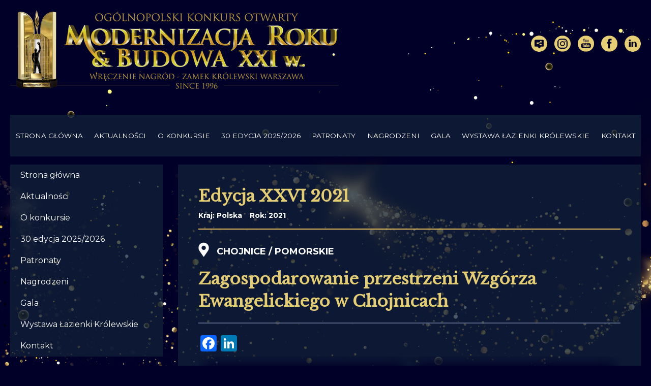

--- FILE ---
content_type: text/html; charset=UTF-8
request_url: https://www.modernizacjaroku.org.pl/pl/edition/2837/object/3075/zagospodarowanie-przestrzeni-wzgorza-ewangelickiego-w-chojnicach
body_size: 7516
content:
 <!DOCTYPE html>
<html lang="pl" dir="ltr" prefix="content: http://purl.org/rss/1.0/modules/content/  dc: http://purl.org/dc/terms/  foaf: http://xmlns.com/foaf/0.1/  og: http://ogp.me/ns#  rdfs: http://www.w3.org/2000/01/rdf-schema#  schema: http://schema.org/  sioc: http://rdfs.org/sioc/ns#  sioct: http://rdfs.org/sioc/types#  skos: http://www.w3.org/2004/02/skos/core#  xsd: http://www.w3.org/2001/XMLSchema# ">
  <head>
    <meta charset="utf-8" />
<meta name="Generator" content="Drupal 8 (https://www.drupal.org)" />
<meta name="MobileOptimized" content="width" />
<meta name="HandheldFriendly" content="true" />
<meta name="viewport" content="width=device-width, initial-scale=1.0" />
<meta property="og:type" content="website" />
<script async src="https://www.googletagmanager.com/gtag/js?id=G-WH5P0E56VP"></script>
<script>
      			window.dataLayer = window.dataLayer || [];
      			function gtag(){dataLayer.push(arguments);}
      				gtag('js', new Date());
      				gtag('config', 'G-WH5P0E56VP');
    			</script>
<link rel="shortcut icon" href="/core/misc/favicon.ico" type="image/vnd.microsoft.icon" />
<link rel="alternate" hreflang="pl" href="https://www.modernizacjaroku.org.pl/pl/edition/2837/object/3075/zagospodarowanie-przestrzeni-wzgorza-ewangelickiego-w-chojnicach" />
<link rel="canonical" href="https://www.modernizacjaroku.org.pl/pl/edition/2837/object/3075/zagospodarowanie-przestrzeni-wzgorza-ewangelickiego-w-chojnicach" />
<link rel="shortlink" href="https://www.modernizacjaroku.org.pl/pl/node/3075" />
<link rel="revision" href="https://www.modernizacjaroku.org.pl/pl/edition/2837/object/3075/zagospodarowanie-przestrzeni-wzgorza-ewangelickiego-w-chojnicach" />
<script>window.a2a_config=window.a2a_config||{};a2a_config.callbacks=[];a2a_config.overlays=[];a2a_config.templates={};</script>
<style>margin-top:20px;
margin-bottom: 20px;</style>

    <title>Zagospodarowanie przestrzeni Wzgórza Ewangelickiego w Chojnicach - Modernizacja Roku</title>
    <link rel="stylesheet" media="all" href="/sites/default/files/css/css_pdP5NhfRM5vqaWhm0d5V4Yjih39ibcIt2qRdp1Pbhww.css?t442oh" />
<link rel="stylesheet" media="all" href="/sites/default/files/css/css_vWEq5-Pin10ned0QPMqsQk5t4XlZLLkdaeGsSEtthBw.css?t442oh" />
<link rel="stylesheet" media="all" href="https://code.jquery.com/ui/1.13.1/themes/base/jquery-ui.css" />
<link rel="stylesheet" media="all" href="/sites/default/files/css/css_q14W-KJ1_5VLaWoQxPNH3JmNTqieYJuMFcB6QIGLHFU.css?t442oh" />

    
<!--[if lte IE 8]>
<script src="/sites/default/files/js/js_VtafjXmRvoUgAzqzYTA3Wrjkx9wcWhjP0G4ZnnqRamA.js"></script>
<![endif]-->

  </head>
  <body class="path-node page-node-type-submitted-object">
        <a href="#main-content" class="visually-hidden focusable skip-link">
      Przejdź do treści
    </a>
    
      <div class="dialog-off-canvas-main-canvas" data-off-canvas-main-canvas>
    <div class="layout-container">

    <div role="banner" class="header">
        <div class="header--body">
              <div class="region region-header">
    <div id="block-logo" class="block block-block-content block-block-content425c9136-c42a-4052-8d26-3e0b2e242063">
  
    
      
            <div class="clearfix text-formatted field field--name-body field--type-text-with-summary field--label-hidden field__item"><p><img alt="logo" data-entity-type="file" data-entity-uuid="a53919b2-68b8-4215-aa5c-c9b1b22390a2" src="/sites/default/files/inline-images/logo_na_strone.png" /></p></div>
      
  </div>
<nav role="navigation" aria-labelledby="block-social-menu-menu" id="block-social-menu" class="block block-menu navigation menu--social">
            
  <h2 class="visually-hidden" id="block-social-menu-menu">Social</h2>
  

        
              <ul class="menu">
                    <li class="menu-item">
        <a href="https://www.modernizacjaroku.org.pl/pl/dla-mediow">Dla mediów</a>
              </li>
                <li class="menu-item">
        <a href="https://www.instagram.com/modernizacjarokubudowaxxiw/" target="_blank">Instagram</a>
              </li>
                <li class="menu-item">
        <a href="https://www.youtube.com/channel/UC1zI2420Ht5XfyjmNfyMzOA" target="_blank">YouTube</a>
              </li>
                <li class="menu-item">
        <a href="https://www.facebook.com/modernizacjaroku/" target="_blank">Facebook</a>
              </li>
                <li class="menu-item">
        <a href="https://www.linkedin.com/company/og%C3%B3lnopolski-konkurs-otwarty-modernizacja-roku/">Linkedin</a>
              </li>
        </ul>
  


  </nav>

  </div>

        </div>
    </div>

      <div class="region region-main-menu">
    <nav role="navigation" aria-labelledby="block-modernization-main-menu-menu" id="block-modernization-main-menu" class="block block-menu navigation menu--main">
            
  <h2 class="visually-hidden" id="block-modernization-main-menu-menu">Główna nawigacja</h2>
  

        
              <ul class="menu">
                    <li class="menu-item">
        <a href="/pl" data-drupal-link-system-path="&lt;front&gt;">Strona główna</a>
              </li>
                <li class="menu-item">
        <a href="/pl/news" data-drupal-link-system-path="news">Aktualności</a>
              </li>
                <li class="menu-item menu-item--collapsed">
        <a href="/pl/o-konkursie" data-drupal-link-system-path="node/11">O konkursie</a>
              </li>
                <li class="menu-item menu-item--collapsed">
        <a href="/pl/30-edycja-20252026" data-drupal-link-system-path="node/5380">30 edycja 2025/2026</a>
              </li>
                <li class="menu-item">
        <a href="/pl/patronaty-0" data-drupal-link-system-path="node/2828">Patronaty</a>
              </li>
                <li class="menu-item menu-item--collapsed">
        <a href="/pl/edycje" data-drupal-link-system-path="node/417">Nagrodzeni</a>
              </li>
                <li class="menu-item menu-item--collapsed">
        <a href="/pl/gala" data-drupal-link-system-path="node/14">Gala</a>
              </li>
                <li class="menu-item menu-item--collapsed">
        <a href="/pl/wystawa-lazienki-krolewskie" data-drupal-link-system-path="node/4698">Wystawa Łazienki Królewskie</a>
              </li>
                <li class="menu-item">
        <a href="/pl/kontakt" data-drupal-link-system-path="node/15">Kontakt</a>
              </li>
        </ul>
  


  </nav>

  </div>


    

    

    

    <main role="main">
        <a id="main-content" tabindex="-1"></a>
        <div class="layout-content">
              <div class="region region-content">
    <div data-drupal-messages-fallback class="hidden"></div>
<div class="views-element-container block block-views block-views-blockeditions-block-1" id="block-link2edition">
  
    
      <div><div class="view view-editions view-id-editions view-display-id-block_1 js-view-dom-id-92dbcc0e571281d07f150032ff2556c220b6d9cfc32eb643b80665a8deebab22">
  
    
      
      <div class="view-content">
          <div><div class="link2edition">
    <div class="edition-content">
        <h2 class="edition-title">Edycja XXVI 2021</h2>
        <p class="edition-info"><span>Kraj: Polska</span><span>Rok: 2021</span></p>
    </div>
</div></div>

    </div>
  
          </div>
</div>

  </div>
<div id="block-modernization-content" class="block block-system block-system-main-block">
  
    
      
<article data-history-node-id="3075" role="article" about="/pl/edition/2837/object/3075/zagospodarowanie-przestrzeni-wzgorza-ewangelickiego-w-chojnicach" class="node node--type-submitted-object node--view-mode-full">
                <div class="object-heading">
            <span class="object-location">Chojnice / 
            <div class="field field--name-field-country-region field--type-entity-reference field--label-hidden field__item">pomorskie</div>
      </span>
                                                </div>
        
    <h1 class="node__title"><span class="field field--name-title field--type-string field--label-hidden">Zagospodarowanie przestrzeni Wzgórza Ewangelickiego w Chojnicach</span>
</h1>
    
    	<span class="a2a_kit a2a_kit_size_32 addtoany_list" data-a2a-url="https://www.modernizacjaroku.org.pl/pl/edition/2837/object/3075/zagospodarowanie-przestrzeni-wzgorza-ewangelickiego-w-chojnicach" data-a2a-title="Zagospodarowanie przestrzeni Wzgórza Ewangelickiego w Chojnicach"><a class="a2a_button_facebook"></a><a class="a2a_button_linkedin"></a></span>
        <div class="node__content">
                    <div class="object-images">
                <div class="xcol xcol--first">
                    
            <div class="field field--name-field-photo-before field--type-image field--label-hidden field__item">  <img src="/sites/default/files/styles/object_gallery_large/public/object/2022-04/11_15_53_20220420111449_0.jpg?itok=pMAStse_" width="900" height="540" alt="" typeof="foaf:Image" class="image-style-object-gallery-large" />


</div>
      
                </div>
                <div class="xcol xcol--second">
                    
            <div class="field field--name-field-photo-after field--type-image field--label-hidden field__item">  <img src="/sites/default/files/styles/object_gallery_large/public/object/2022-04/11_15_52_20220225095715_.jpg?itok=jPrgD_5e" width="900" height="540" alt="" typeof="foaf:Image" class="image-style-object-gallery-large" />


</div>
      
                </div>
            </div>
                
      <div class="field field--name-field-pictures field--type-image field--label-hidden field__items">
              <div class="field__item"><a href="https://www.modernizacjaroku.org.pl/sites/default/files/object/2022-04/11_15_54_20220228100649_.jpg" title="Zagospodarowanie przestrzeni Wzgórza Ewangelickiego w Chojnicach" data-colorbox-gallery="gallery-submitted_object-3075-lOWBE-b7SrI" class="colorbox" data-cbox-img-attrs="{&quot;alt&quot;:&quot;&quot;}"><img src="/sites/default/files/styles/object_gallery_medium/public/object/2022-04/11_15_54_20220228100649_.jpg?itok=j5arCxLE" width="500" height="300" alt="" typeof="foaf:Image" class="image-style-object-gallery-medium" />

</a>
</div>
              <div class="field__item"><a href="https://www.modernizacjaroku.org.pl/sites/default/files/object/2022-04/11_15_54_20220225095715_.jpg" title="Zagospodarowanie przestrzeni Wzgórza Ewangelickiego w Chojnicach" data-colorbox-gallery="gallery-submitted_object-3075-lOWBE-b7SrI" class="colorbox" data-cbox-img-attrs="{&quot;alt&quot;:&quot;&quot;}"><img src="/sites/default/files/styles/object_gallery_medium/public/object/2022-04/11_15_54_20220225095715_.jpg?itok=9--nvSJ6" width="500" height="300" alt="" typeof="foaf:Image" class="image-style-object-gallery-medium" />

</a>
</div>
              <div class="field__item"><a href="https://www.modernizacjaroku.org.pl/sites/default/files/object/2022-04/11_15_55_20220225095730_.jpg" title="Zagospodarowanie przestrzeni Wzgórza Ewangelickiego w Chojnicach" data-colorbox-gallery="gallery-submitted_object-3075-lOWBE-b7SrI" class="colorbox" data-cbox-img-attrs="{&quot;alt&quot;:&quot;&quot;}"><img src="/sites/default/files/styles/object_gallery_medium/public/object/2022-04/11_15_55_20220225095730_.jpg?itok=3ZyXw9bT" width="500" height="300" alt="" typeof="foaf:Image" class="image-style-object-gallery-medium" />

</a>
</div>
              <div class="field__item"><a href="https://www.modernizacjaroku.org.pl/sites/default/files/object/2022-04/11_15_55_20220420111325_0.jpg" title="Zagospodarowanie przestrzeni Wzgórza Ewangelickiego w Chojnicach" data-colorbox-gallery="gallery-submitted_object-3075-lOWBE-b7SrI" class="colorbox" data-cbox-img-attrs="{&quot;alt&quot;:&quot;&quot;}"><img src="/sites/default/files/styles/object_gallery_medium/public/object/2022-04/11_15_55_20220420111325_0.jpg?itok=UgLtEYLe" width="500" height="300" alt="" typeof="foaf:Image" class="image-style-object-gallery-medium" />

</a>
</div>
              <div class="field__item"><a href="https://www.modernizacjaroku.org.pl/sites/default/files/object/2022-04/11_15_56_20220420111404_0.jpg" title="Zagospodarowanie przestrzeni Wzgórza Ewangelickiego w Chojnicach" data-colorbox-gallery="gallery-submitted_object-3075-lOWBE-b7SrI" class="colorbox" data-cbox-img-attrs="{&quot;alt&quot;:&quot;&quot;}"><img src="/sites/default/files/styles/object_gallery_medium/public/object/2022-04/11_15_56_20220420111404_0.jpg?itok=TjHi6LmP" width="500" height="300" alt="" typeof="foaf:Image" class="image-style-object-gallery-medium" />

</a>
</div>
              <div class="field__item"><a href="https://www.modernizacjaroku.org.pl/sites/default/files/object/2022-04/11_15_56_20220420111404_1.jpg" title="Zagospodarowanie przestrzeni Wzgórza Ewangelickiego w Chojnicach" data-colorbox-gallery="gallery-submitted_object-3075-lOWBE-b7SrI" class="colorbox" data-cbox-img-attrs="{&quot;alt&quot;:&quot;&quot;}"><img src="/sites/default/files/styles/object_gallery_medium/public/object/2022-04/11_15_56_20220420111404_1.jpg?itok=AX4ljqj0" width="500" height="300" alt="" typeof="foaf:Image" class="image-style-object-gallery-medium" />

</a>
</div>
              <div class="field__item"><a href="https://www.modernizacjaroku.org.pl/sites/default/files/object/2022-04/11_15_57_20220420111449_0.jpg" title="Zagospodarowanie przestrzeni Wzgórza Ewangelickiego w Chojnicach" data-colorbox-gallery="gallery-submitted_object-3075-lOWBE-b7SrI" class="colorbox" data-cbox-img-attrs="{&quot;alt&quot;:&quot;&quot;}"><img src="/sites/default/files/styles/object_gallery_medium/public/object/2022-04/11_15_57_20220420111449_0.jpg?itok=NHSVyOWA" width="500" height="300" alt="" typeof="foaf:Image" class="image-style-object-gallery-medium" />

</a>
</div>
              <div class="field__item"><a href="https://www.modernizacjaroku.org.pl/sites/default/files/object/2022-04/11_15_57_20220420111532_0.jpg" title="Zagospodarowanie przestrzeni Wzgórza Ewangelickiego w Chojnicach" data-colorbox-gallery="gallery-submitted_object-3075-lOWBE-b7SrI" class="colorbox" data-cbox-img-attrs="{&quot;alt&quot;:&quot;&quot;}"><img src="/sites/default/files/styles/object_gallery_medium/public/object/2022-04/11_15_57_20220420111532_0.jpg?itok=8gdcDpz_" width="500" height="300" alt="" typeof="foaf:Image" class="image-style-object-gallery-medium" />

</a>
</div>
              <div class="field__item"><a href="https://www.modernizacjaroku.org.pl/sites/default/files/object/2022-04/11_15_58_20220420111532_1.jpg" title="Zagospodarowanie przestrzeni Wzgórza Ewangelickiego w Chojnicach" data-colorbox-gallery="gallery-submitted_object-3075-lOWBE-b7SrI" class="colorbox" data-cbox-img-attrs="{&quot;alt&quot;:&quot;&quot;}"><img src="/sites/default/files/styles/object_gallery_medium/public/object/2022-04/11_15_58_20220420111532_1.jpg?itok=pslK7g1j" width="500" height="300" alt="" typeof="foaf:Image" class="image-style-object-gallery-medium" />

</a>
</div>
          </div>
  
        <div class="object-info shadowed test">
            <div class="xcol xcol--first">
		                <div class="object-votes">
                    <p class="value">0</p>
                    <p class="label">Głosów</p>
                </div>
		                
                               <div class="object-votes-actions">
                    <a href="http://modernizacja.nazwa.pl/pl/voting/850b5281-0f71-465c-927e-e385b1bf30e8/1/objects/cf3cc92c-4390-4a25-a2f8-d1a0f811c79e/view" class="btn btn--v1 btn--block">Zagłosuj</a>
                </div>
                           </div>
            <div class="xcol xcol--second">
                <div class="field__label">Inwestor</div>
                                    
      <div class="field field--name-field-investor field--type-string field--label-hidden field__items">
              <div class="field__item">Gmina Miejska Chojnice</div>
          </div>
  
                            </div>
            <div class="xcol xcol--third">
                <div class="field__label">Wykonawca</div>
                                    
      <div class="field field--name-field-contractor field--type-string field--label-hidden field__items">
              <div class="field__item">Firma MARBRUK Sp. z o.o. Sp. k. Charzykowy</div>
          </div>
  
                            </div>
            <div class="xcol xcol--fourth">
                <div class="field__label">Projektant</div>
                                    
      <div class="field field--name-field-designer field--type-string field--label-hidden field__items">
              <div class="field__item">Grima Architektura i Krajobraz Sp. z o.o. Warszawa</div>
          </div>
  
                            </div>
        </div>
                    <div class="object-desc">
                
            <div class="clearfix text-formatted field field--name-body field--type-text-with-summary field--label-hidden field__item">Inwestycja dotyczy terenu parku miejskiego o powierzchni ok. 1,5 ha znajdującego się w centralnej części miasta Chojnice. Teren zlokalizowany jest w obrębie ulic: Gdańskiej, Świętopełka i Rolbieckiego. Obszar parku stanowił niegdyś własność parafii ewangelickiej i w miejscu tym znajdował się cmentarz ewangelicki. Jego historia sięga 1621 r. Cmentarz ten został zamknięty 1948 r., a w jego miejscu utworzono park miejski. <br />
Zieleniec wyniesiony jest nad tereny sąsiadujące w najwyższym punkcie o ok. 3 m. Przed realizacją inwestycji park miał głównie charakter tranzytowy. Mieszkańcy przemieszczali się przez jego teren w celu dojścia do przystanków autobusowych i Chojnickiego Centrum Kultury. Obszar cechował znaczny stopień degradacji zieleni istniejącej, uszkodzony podczas nawałnicy w 2017 r. drzewostan oraz niskie walory elementów zagospodarowania. Na terenie parku znajdował się dotychczas pomnik upamiętniający dawny cmentarz, ławki, kosze na śmieci, schody prowadzące do parku i chodniki dla pieszych. <br />
Zagospodarowanie obszaru Wzgórza Ewangelickiego, zostało zrealizowane w ramach projektu pod nazwą „Rewitalizacja Dzielnicy Dworcowej w Chojnicach” dofinansowanego przez Regionalny Program Operacyjny Województwa Pomorskiego na lata 2014-2020, 8 Oś priorytetowa: Konwersja, działanie 8.1 Kompleksowe przedsięwzięcie rewitalizacyjne - Wsparcie dotacyjne, poddziałanie 8.1.2. Kompleksowe przedsięwzięcia rewitalizacyjne w miastach poza Obszarem Metropolitarnym Trójmiasta. W dniu 19.06.2020 r. został przekazany plac budowy. Zakres robót obejmował roboty rozbiórkowe polegające na likwidacji istniejącego oświetlenia, rozbiórki istniejącej nawierzchni oraz demontaż istniejących elementów architektury. Następnie w ramach przeprowadzonych robót wykonano: <br />
•	oświetlenie z oprawami LED,<br />
•	miejsca wypoczynku i integracji z montażem drewnianych altan,<br />
•	teren rekreacyjny dla dzieci z wyposażeniem integracyjnym oraz ogrodzeniem,<br />
•	przebudowę istniejących ścieżek z poszerzeniem, <br />
•	odnowienie istniejącego obelisku upamiętniającego Cmentarz Ewangelicki,<br />
•	ciąg pieszy (dopuszczenie do przejazdu służb komunalnych o dopuszczalnej masie pojazdu do 3,5 tony),<br />
•	miejsce przystankowe dla autobusów z wiatą i oznakowaniem,<br />
•	powierzchniowe odwodnienia ciągów pieszych,<br />
•	system nawadniania z przyłączem,<br />
•	tablice informacyjno – dydaktyczne,<br />
•	przeprowadzenie zabiegów pielęgnacyjnych na drzewostanie oraz usunięcie drzew zgodnie z inwentaryzacją,<br />
•	nasadzenia: drzew, roślin okrywowych oraz cieniolubnych, <br />
•	trawniki, klomby, <br />
•	mała architektura.<br />
Wartość inwestycji to 1.631.394,14 zł.<br /><br />
Po zakończeniu prac park zyskał nowe oblicze. Pełni obecnie funkcję rekreacyjno-dydaktyczną, z której korzystają całe rodziny. Strefa rekreacyjna została zlokalizowana na obrzeżach terenu, tak, aby stanowić uzupełnienie programu rekreacyjnego istniejącego obok Chojnickiego Centrum Kultury. W północnej części znajduje się miejsce pamięci, wyposażone w pomnik i tablicę informacyjną. Na terenie zachowano podstawowy istniejący układ komunikacyjny parku oraz odtworzono dawne aleje cmentarne, wzdłuż których ustawiono tablice dydaktyczne, na których przedstawiono  historię terenu. Wprowadzono rozwiązania korzystne dla ochrony przyrody, jak budki dla ptaków. Na terenie parku znajduje się oświetlenie i monitoring oraz instalacja automatycznego nawadniania terenu, a także punkty poboru wody.</div>
      
            </div>
                
        
        
        
        
        
        
                    <div class="object-map">
                
            <div class="field field--name-field-location field--type-geolocation field--label-hidden field__item"><div id="map-canvas-68ef919cee1df" class="geolocation-formatter-map-wrapper"  >
  <div class="geolocation-google-map"></div>
      <div class="geolocation-common-map-locations">
                    <div
    class="geolocation"
    data-lat="53.694246813892"
    data-lng="17.569055558124"
    typeof="Place"
                data-set-marker="true"
                    >
    <span property="geo" typeof="GeoCoordinates">
        <meta property="latitude" content="53.694246813892" />
        <meta property="longitude" content="17.569055558124" />
    </span>
    <div class="location-title" property="name">53.694246813892, 17.569055558124</div>
    <div class="location-content"></div>
</div>
            </div>
  </div>
</div>
      
            </div>
            </div>
    </article>

  </div>

  </div>

        </div>
                    <aside class="sidebar" role="complementary">
                  <div class="region region-sidebar">
    <nav role="navigation" aria-labelledby="block-side-nav-menu" id="block-side-nav" class="block block-menu navigation menu--main">
            
  <h2 class="visually-hidden" id="block-side-nav-menu">Główna nawigacja</h2>
  

        
              <ul class="menu">
                    <li class="menu-item">
        <a href="/pl" data-drupal-link-system-path="&lt;front&gt;">Strona główna</a>
              </li>
                <li class="menu-item">
        <a href="/pl/news" data-drupal-link-system-path="news">Aktualności</a>
              </li>
                <li class="menu-item menu-item--collapsed">
        <a href="/pl/o-konkursie" data-drupal-link-system-path="node/11">O konkursie</a>
              </li>
                <li class="menu-item menu-item--collapsed">
        <a href="/pl/30-edycja-20252026" data-drupal-link-system-path="node/5380">30 edycja 2025/2026</a>
              </li>
                <li class="menu-item">
        <a href="/pl/patronaty-0" data-drupal-link-system-path="node/2828">Patronaty</a>
              </li>
                <li class="menu-item menu-item--collapsed">
        <a href="/pl/edycje" data-drupal-link-system-path="node/417">Nagrodzeni</a>
              </li>
                <li class="menu-item menu-item--collapsed">
        <a href="/pl/gala" data-drupal-link-system-path="node/14">Gala</a>
              </li>
                <li class="menu-item menu-item--collapsed">
        <a href="/pl/wystawa-lazienki-krolewskie" data-drupal-link-system-path="node/4698">Wystawa Łazienki Królewskie</a>
              </li>
                <li class="menu-item">
        <a href="/pl/kontakt" data-drupal-link-system-path="node/15">Kontakt</a>
              </li>
        </ul>
  


  </nav>

  </div>

            </aside>
        
    </main>

    <div class="footer" role="contentinfo">
          <div class="region region-footer">
    <div id="block-contact" class="block block-block-content block-block-contente2adf945-8322-4320-b7f3-13d323d587d6">
  
      <h2>Dane kontaktowe</h2>
    
      
            <div class="clearfix text-formatted field field--name-body field--type-text-with-summary field--label-hidden field__item"><div>
<p>Sekretariat Ogólnopolskiego Konkursu</p>

<p>"Modernizacja Roku &amp; Budowa XXI w."</p>

<p>ul. Hetmańska 38, pok. 504</p>

<p>85-039 Bydgoszcz</p>

<p>woj. kujawsko-pomorskie</p>
</div>

<div>
<p>tel.: <a href="tel:523230717">52 323 07 17</a></p>

<p>tel.: <a href="tel:+48607774769">607 774 769</a></p>

<p>tel.: <a href="tel:+48785503614">+48 785 503 614</a></p>

<p>fax: 52 322 67 70</p>

<p>e-mail: <a href="mailto:biuro@modernizacjaroku.org.pl">biuro@modernizacjaroku.org.pl</a></p>
</div>

<div>
<p>Organizator Konkursu:</p>

<p>Stowarzyszenie Ochrony Narodowego Dziedzictwa Materialnego</p>

<p>Targi Pomorskie Sp. z o.o.</p>

<p>NIP: 9671198608</p>

<p>REGON: 093207243</p>
</div>
</div>
      
  </div>

  </div>

    </div>

</div>
  </div>

    
    <script type="application/json" data-drupal-selector="drupal-settings-json">{"path":{"baseUrl":"\/","scriptPath":null,"pathPrefix":"pl\/","currentPath":"node\/3075","currentPathIsAdmin":false,"isFront":false,"currentLanguage":"pl"},"pluralDelimiter":"\u0003","geolocation":{"google_map_url":"https:\/\/maps.googleapis.com\/maps\/api\/js?libraries=\u0026region=\u0026language=pl\u0026v=\u0026client=\u0026callback=Drupal.geolocation.googleCallback\u0026key=AIzaSyDAy93cIMuZvVd7a8Egun71EZ1vpnrHi5s","maps":{"map-canvas-68ef919cee1df":{"settings":{"google_map_settings":{"type":"ROADMAP","zoom":"13","minZoom":4,"maxZoom":18,"rotateControl":0,"mapTypeControl":1,"streetViewControl":1,"zoomControl":1,"fullscreenControl":0,"scrollwheel":1,"disableDoubleClickZoom":0,"draggable":1,"height":"370px","width":"100%","info_auto_display":1,"marker_icon_path":"\/themes\/modernization\/images\/map-marker.png","disableAutoPan":1,"style":[{"featureType":"all","elementType":"labels.text.fill","stylers":[{"color":"#ffffff"}]},{"featureType":"all","elementType":"labels.text.stroke","stylers":[{"color":"#000000"},{"lightness":13}]},{"featureType":"administrative","elementType":"geometry.fill","stylers":[{"color":"#000000"}]},{"featureType":"administrative","elementType":"geometry.stroke","stylers":[{"color":"#144b53"},{"lightness":14},{"weight":1.4}]},{"featureType":"landscape","elementType":"all","stylers":[{"color":"#08304b"}]},{"featureType":"poi","elementType":"geometry","stylers":[{"color":"#0c4152"},{"lightness":5}]},{"featureType":"road.highway","elementType":"geometry.fill","stylers":[{"color":"#000000"}]},{"featureType":"road.highway","elementType":"geometry.stroke","stylers":[{"color":"#0b434f"},{"lightness":25}]},{"featureType":"road.arterial","elementType":"geometry.fill","stylers":[{"color":"#000000"}]},{"featureType":"road.arterial","elementType":"geometry.stroke","stylers":[{"color":"#0b3d51"},{"lightness":16}]},{"featureType":"road.local","elementType":"geometry","stylers":[{"color":"#000000"}]},{"featureType":"transit","elementType":"all","stylers":[{"color":"#146474"}]},{"featureType":"water","elementType":"all","stylers":[{"color":"#021019"}]}],"preferScrollingToZooming":0,"gestureHandling":"auto"}}}}},"colorbox":{"opacity":"0.85","current":"{current} z {total}","previous":"\u00ab Poprzednie","next":"Nast\u0119pne \u00bb","close":"Zamknij","maxWidth":"98%","maxHeight":"98%","fixed":true,"mobiledetect":true,"mobiledevicewidth":"480px"},"user":{"uid":0,"permissionsHash":"619e3b9bd14f30fc1338d208d7ac443c93a3a7928c0ea91df94dbdfd8c2e64dd"}}</script>
<script src="/sites/default/files/js/js__-NfUf9wHn_AK8PYz73P4JIYPlXQk8qgHXKtCY0yRt4.js"></script>
<script src="https://static.addtoany.com/menu/page.js" async></script>
<script src="/sites/default/files/js/js_ub51wMJa7a5s4rqOWoE6LS41MCo9CtIgrOXRfmOjgqI.js"></script>
<script src="https://connect.facebook.net/pl_PL/sdk.js#xfbml=1&amp;version=v19.0&amp;appId=888025433080963" nonce="RdGBvUuY" crossorigin="anonymous"></script>
<script src="https://code.jquery.com/ui/1.13.1/jquery-ui.min.js" integrity="sha256-eTyxS0rkjpLEo16uXTS0uVCS4815lc40K2iVpWDvdSY=" crossorigin="anonymous"></script>
<script src="/sites/default/files/js/js_Z7LwE6DWiaCi7rWO5UhWI6oyO5ZoMphBOU_4cDqLXEQ.js"></script>

  </body>
</html>


--- FILE ---
content_type: text/css
request_url: https://www.modernizacjaroku.org.pl/sites/default/files/css/css_q14W-KJ1_5VLaWoQxPNH3JmNTqieYJuMFcB6QIGLHFU.css?t442oh
body_size: 11008
content:
@import url('https://fonts.googleapis.com/css?family=Libre+Baskerville|Montserrat:400,700&subset=latin-ext');html{overflow-x:hidden;}body{background:#010028 url(/themes/modernization/images/bg-top3.png) no-repeat top center;font-size:16px;line-height:1.4em;color:#fff;font-family:'Montserrat',sans-serif !important;}a{text-decoration:none;color:#e4cd73;}a:visited{color:#e4cd73;}h1,h2,h3,h4,h5,h6,.ashx{line-height:1.4em;font-family:'Libre Baskerville',serif !important;color:#e4cd73;margin:0 0 10px 0;}.font_bold{font-weight:bold;}h1{}h5{font-size:18px;}h6{font-size:16px;}p{margin:0 0 15px 0;}input,textarea,select{color:#000;}textarea{resize:none;}.node__content p > img{margin:1em;max-width:100%;height:auto;}.node__content p > img.align-left{margin:1em 1em 1em 0;}.node__content p > img.align-right{margin:1em 0 1em 1em;}.node__content p:first-child > img{margin-top:0;}main .region-content{padding:40px;margin-top:1em;background:rgba(17,33,56,0.75);}ul.menu a.is-active{background-color:rgba(0,0,0,0.3);color:#fff;}.menu-item{padding-top:0;}.region-header{overflow:hidden;}#block-side-nav{background-color:rgba(17,33,56,0.75);}#block-side-nav > .menu{margin-left:0;padding:0;}#block-side-nav .menu-item a{display:block;padding:10px 20px;color:#fff;text-decoration:none;}#block-side-nav .menu-item a:hover{background-color:rgba(74,74,74,0.2);}#block-logo .field--name-body p{margin:0;}.region-main-menu{background-color:rgba(17,33,56,0.75);}#block-modernization-main-menu .menu-item{list-style-type:none;list-style-image:none;}#block-modernization-main-menu > .menu{padding:0;margin:0;}.region-main-menu .menu-item a,.region-main-menu .menu-item a:visited{color:#fff;text-decoration:none;text-transform:uppercase;}.region-main-menu .menu-item a:hover{background-color:#FFD073;color:#000;}.region-main-menu .menu-item > .menu{display:none;}#block-modernization-main-menu > .menu > .menu-item{flex-grow:1;}#block-modernization-main-menu > .menu > .menu-item > a{display:block;text-align:center;}.slick-dots{bottom:-35px;}.slick-dots li,.slick-dots li button,.slick-dots li button:before{width:75px;height:10px;}.slick-dots li button:before{content:"";background-color:#4B4B4B;opacity:.8;border-radius:6px;}.slick-dots li button:before:hover{opacity:1;}.slick-dots .slick-active button:before{background-color:#FFD073;}.slide__caption{padding:0px !important;}.main-slider .slide__caption,.main-slider .slide__caption a,.secondary-slider .slide__caption a,#block-views-block-gallery-block-1 .views-field-title a{color:#fff;text-decoration:none;}.main-slider .slide__caption,.secondary-slider .slide__caption,#block-views-block-gallery-block-1 .views-field-title{position:absolute;top:auto;bottom:0;width:100%;padding:45px 30px;background-color:rgba(0,0,0,0.5);}.secondary-slider .slide__caption,#block-views-block-gallery-block-1 .views-field-title{padding:0;}.secondary-slider .slide__caption a,#block-views-block-gallery-block-1 .views-field-title a{display:block;padding:15px;font-weight:bolder;text-transform:uppercase;}.main-slider .slide__caption h2,.main-slider .slide__caption div{margin:0;padding:0;font-size:1.1em;text-transform:uppercase;}.slick-prev:before,.slick-next:before{opacity:0.5;}.slick-prev:before{content:url(/themes/modernization/images/slide-left.png);}.slick-next:before{content:url(/themes/modernization/images/slide-right.png);}.secondary-slider img{max-width:100%;}.movie-thumb a:after,.slick--view--gallery--movie-slider .slide__media a:after{content:url(/themes/modernization/images/icon-play.png);position:absolute;top:50%;left:50%;margin:-30px 0 0 -38px;}#block-block-front-page-small{background-color:#002;padding:19px;}.block-front-page-small-content-wrapper{background-color:#AF966A;border-radius:3px;padding:3px;}.block-front-page-small-content{background:#002 url(/themes/modernization/images/block-front-page-small.png) no-repeat top left;border-radius:2px;}.block-front-page-small-content img{vertical-align:middle;}.block-front-page-small-content p:last-child{display:none;}#block-views-block-news-news-block{background-color:#030129;}#block-views-block-gallery-block-1{background-color:#030129;}.view-objects.view-display-id-page_4 .views-field-nothing,.view-objects.view-display-id-page_5 .views-field-nothing,.view-objects.view-display-id-page_6 .views-field-nothing{padding:40px;background-color:#0D1B4F;color:#fff;}.view-objects.view-display-id-page_4 .views-field-nothing a,.view-objects.view-display-id-page_5 .views-field-nothing a,.view-objects.view-display-id-page_6 .views-field-nothing a{color:#fff;text-decoration:none;}.patrons{background-color:#fff;padding:50px 0 2px 0;border-top:10px solid #ddd;border-bottom:10px solid #ddd;}.patrons > .region{max-width:1440px;margin:auto;}.patrons > .region > .block{padding:0 30px;}.patrons h2,.patrons h6{color:#c08736;font-size:20px;text-transform:uppercase;text-align:center;}.patrons .media--image{padding:50px 0;text-align:center;}.patrons .slide__caption a{position:absolute;top:0;right:0;bottom:0;left:0;}.page-node-type-news .field--name-field-image{float:left;margin-bottom:1em;width:100%;}.page-node-type-news .field--name-field-image img{max-width:100%;margin:0 1em 1em 0;height:auto;}.field--name-field-pictures,.field--name-field-pictures .field__items{display:flex;flex-wrap:wrap;}.field--name-field-attachments table{width:100%;margin:1em 0;}.field--name-field-attachments th,.field--name-field-attachments td{padding:0.5em;text-align:left;border-top:solid 1px #ccc;}.field--name-field-attachments tr:last-child td{border-bottom:solid 1px #ccc;}.field--name-field-pictures .field__item{padding:0 1em 1em 0;}.footer{background:#010028 url(/themes/modernization/images/bg-foot.jpg) repeat-x bottom center;padding:30px 0 64px 0;color:#fff;}.footer a,.footer ul.menu a.is-active{color:#FFC94F;text-decoration:none;}.footer ul.menu a.is-active{display:block;text-transform:uppercase;line-height:2em;background:none;}#block-helper-links .menu{margin:1em 0;}.view-header,.view-filters{padding:1em;margin-bottom:1em;}.view-header + .view-filters{margin-top:1em;}.view-header h2{margin:0;}.view-display-id-page_3 .views-row{padding:1em 0;}.view-display-id-page_3 .views-row + .views-row{border-top:solid 1px #666;}.view-objects.view-display-id-page_4 img,.view-objects.view-display-id-page_5 img,.view-objects.view-display-id-page_6 img{max-width:100%;height:auto;vertical-align:bottom;}#block-views-block-objects-block-1 .show-larger{display:block;padding:25px;margin-top:1em;background-color:#E30045;border-radius:6px;color:#fff;font-size:1.5em;font-weight:bolder;text-transform:uppercase;text-align:center;}#block-views-block-murale-block-7 .view-footer,#block-views-block-objects-block-6 .view-footer,#block-views-block-objects-block-5 .view-footer,#block-views-block-objects-block-4 .view-footer,#block-views-block-objects-block-2 .view-footer,#block-views-block-objects-block-1 .view-footer{text-align:center;margin-bottom:50px;}#block-views-block-objects-block-6 .view-footer > p,#block-views-block-objects-block-5 .view-footer > p,#block-views-block-objects-block-4 .view-footer > p,#block-views-block-objects-block-2 .view-footer > p{background-color:#202d4d;padding-bottom:20px;}#block-views-block-murale-block-7 .view-footer > p > a,#block-views-block-objects-block-6 .view-footer > p > a,#block-views-block-objects-block-5 .view-footer > p > a,#block-views-block-objects-block-4 .view-footer > p > a,#block-views-block-objects-block-2 .view-footer > p > a,#block-views-block-objects-block-1 .view-footer > p > a{display:inline-block;font-size:18px;font-family:'Montserrat',sans-serif;font-weight:bold;color:#122361;background-color:#e4cd73;text-align:center;text-transform:uppercase;min-width:215px;padding:7px 10px;}.footer .block > h2,.footer .block > h6{color:#c0872d;}.node--type-submitted-object{position:relative;}.node--type-submitted-object .node__title{padding-bottom:20px;margin-bottom:20px;border-bottom:2px solid #556282;}.node--type-submitted-object .object-heading{overflow:hidden;margin-bottom:20px;}.node--type-submitted-object .object-location,.node--type-submitted-object .object-category{color:#fff;font-size:18px;font-family:'Montserrat',Arial,sans-serif;font-weight:600;}.node--type-submitted-object .object-location,.node--type-submitted-object .object-location > *{display:inline-block;text-transform:uppercase;}.node--type-submitted-object .object-location::before{content:'';display:inline-block;vertical-align:bottom;width:21px;height:29px;margin-right:15px;background:url(/themes/modernization/images/map-marker--v2.png) no-repeat center;}.node--type-submitted-object .object-category{float:right;background-color:#336699;padding:5px 10px;}.node--type-submitted-object .object-images{padding:20px 0;overflow:hidden;text-align:center;}.node--type-submitted-object .object-images .xcol{float:left;width:50%;padding:0 20px;}.node--type-submitted-object .object-images .heading{font-size:14px;font-family:'Montserrat',Arial,sans-serif;font-weight:600;text-transform:uppercase;color:#fff;margin-bottom:30px;}.node--type-submitted-object .object-images img{max-width:100%;height:auto;-webkit-box-shadow:0px 0px 20px 7px rgba(1,0,40,1);-moz-box-shadow:0px 0px 20px 7px rgba(1,0,40,1);box-shadow:0px 0px 20px 7px rgba(1,0,40,1);}.node--type-submitted-object .object-info{position:relative;overflow:hidden;background-color:#202d4d;margin-bottom:20px;font-size:14px;font-family:'Montserrat',Arial,sans-serif;font-weight:600;color:#e4cd73;}.node--type-submitted-object .object-info .xcol{float:left;width:25%;padding:20px;}.node--type-submitted-object .object-info .xcol::before{content:'';position:absolute;z-index:2;top:6px;height:90%;width:1px;margin-left:-20px;background-color:#0c1b46;}.node--type-submitted-object .object-info .xcol:first-child::before{display:none;}.node--type-submitted-object .object-info .field__label{color:#fff;text-transform:uppercase;}.node--type-submitted-object .object-votes{text-align:center;}.node--type-submitted-object .object-votes > *{margin-bottom:0;}.node--type-submitted-object .object-votes .value{color:#e4cd73;font-size:36px;margin-bottom:10px;}.node--type-submitted-object .object-votes .label{color:#fff;}.node--type-submitted-object .object-votes-actions{margin-top:15px;}.node--type-submitted-object .field--type-text-long,.node--type-submitted-object .object-map{margin-top:20px;margin-bottom:5px;}.field--name-field-pictures{display:block;margin:0 -10px 15px -10px;text-align:center;vertical-align:top;}.field--name-field-pictures .field__item{display:inline-block;max-width:30.8%;padding:5px 10px 0 10px;}.field--name-field-photos-award{margin-top:30px;}.field--name-field-photos-award .field__items{display:flex;flex-direction:row;flex-wrap:nowrap;margin-top:20px;}.field--name-field-photos-award .field__item{flex:1;}.field--name-field-photos-award .field__item + .field__item{margin-left:10px;}.field--name-field-pictures img,.field--name-field-photos-award img{max-width:100%;height:auto;}.field--name-field-pictures img{-webkit-box-shadow:0px 0px 20px 7px rgba(1,0,40,1);-moz-box-shadow:0px 0px 20px 7px rgba(1,0,40,1);box-shadow:0px 0px 20px 7px rgba(1,0,40,1);}.finalist-promotion{position:relative;padding-left:40px;margin-left:-45px;margin-right:0;margin-bottom:30px;background:#a47200;background:linear-gradient(to bottom,#dab02a 39%,#a47200 100%);height:59px;line-height:59px;font-size:24px;font-weight:bolder;font-family:'Libre Baskerville',serif !important;z-index:100;}.finalist-promotion:after{content:url('[data-uri]');position:absolute;right:-27px;top:0;}.object-in-stage-2.node--type-submitted-object:before{content:'';display:block;width:5px;position:absolute;top:0;bottom:0;left:-45px;background:#a47200;}.stage-2-award{min-height:150px;padding-top:70px;padding-left:350px;margin-top:45px;margin-left:-45px;margin-bottom:30px;background:#a47200;background:#a47200;background:linear-gradient(135deg,#a47200 -1%,#dab02a 33%,#a47200 67%,#dab02a 100%);font-family:'Libre Baskerville',serif !important;font-size:30px;line-height:1.2em;}.stage-2-award p{margin:0;}.stage-2-award p + p{font-size:24px;}.stage-2-award:before{content:url("/themes/modernization/images/statue-md.png");position:absolute;top:-40px;left:0;transform:scale(.85);transform-origin:top left;}.stage-2-award .category{font-size:24px;}.stage-2-award .category .field:before{content:'„';}.stage-2-award .category .field:after{content:'”';}.node--type-submitted-object.winner-in-stage-2 .object-info{padding-left:33%;background:none;box-shadow:none;}.node--type-submitted-object.winner-in-stage-2 .object-info .xcol{padding:0;}.node--type-submitted-object.winner-in-stage-2 .object-info .xcol--first{width:50%;margin-left:-50%;}.node--type-submitted-object.winner-in-stage-2 .object-info .xcol--second,.node--type-submitted-object.winner-in-stage-2 .object-info .xcol--third,.node--type-submitted-object.winner-in-stage-2 .object-info .xcol--fourth{width:auto;padding-left:20px;float:none;}.node--type-submitted-object.winner-in-stage-2 .object-votes{padding-top:40px;padding-bottom:40px;background-color:#122A72;}.node--type-submitted-object.winner-in-stage-2 .object-votes .value{margin:0;font-size:46px;line-height:1em;}.node--type-submitted-object.winner-in-stage-2 .object-votes .label{font-size:1.2em;}.node--type-submitted-object.winner-in-stage-2 .object-votes-actions{display:none;}.path-news .view-header{background:transparent;}.path-news .view-header > h1{margin-bottom:0;}.path-news .view-news .views-row{overflow:hidden;padding:25px;background:rgba(17,33,56,0.75);}.path-news .view-news .views-row .views-field-field-image,.path-news .view-news .views-field-nothing{float:left;}.path-news .view-news .views-row .views-field-field-image{position:relative;width:25%;padding-right:15px;text-align:center;}.path-news .view-news .views-row .views-field-field-image img{position:absolute;z-index:1;left:50%;top:50%;max-width:95%;height:auto;-ms-transform:translate(-50%,-50%);-webkit-transform:translate(-50%,-50%);transform:translate(-50%,-50%);-webkit-box-shadow:0px 0px 20px 7px rgba(1,0,40,1);-moz-box-shadow:0px 0px 20px 7px rgba(1,0,40,1);box-shadow:0px 0px 20px 7px rgba(1,0,40,1);}.path-news .view-news .views-field-nothing{width:75%;padding:15px;}.path-news .view-news .date{font-size:14px;margin-bottom:10px;}.path-news .view-news .title{font-size:18px;}.path-news .view-news .body{font-size:14px;}.view-display-id-news_block .slide__content .grid__content{padding:20px;background-color:#0d1b4f;-webkit-box-shadow:10px 10px 10px 10px rgba(1,0,19,1);-moz-box-shadow:10px 10px 10px 10px rgba(1,0,19,1);box-shadow:10px 10px 10px 10px rgba(1,0,19,1);}.view-display-id-news_block .slide__content .slide__caption{top:200px;}.view-display-id-news_block .slide__content .slide__caption .date{margin-bottom:15px;}.view-display-id-news_block .slide__content .slide__caption > h3 > a{font-size:20px;text-transform:uppercase;color:#c0872d;}.view-objects-slider .grid--content{padding-bottom:0;}.view-objects-slider .grid__content{padding-bottom:120px;}.view-objects-slider--v2 .grid__content{padding-bottom:40px;}.view-objects-slider .object-info{position:absolute;z-index:50;bottom:0;right:0;width:50%;padding:20px;min-height:300px;background:rgba(10,20,69,0.6);opacity:0.00;filter:alpha(opacity=0);visibility:hidden;-webkit-transition:all 0.25s;-moz-transition:all 0.25s;-o-transition:all 0.25s;-ms-transition:all 0.25s;transition:all 0.25s;}.view-objects-slider .slide__grid:hover .object-info{visibility:visible;opacity:100;filter:alpha(opacity=100);}.view-objects-slider .object-info .section{font-size:12px;font-family:'Montserrat',sans-serif;font-weight:600;margin-bottom:15px;line-height:1.5;}.view-objects-slider .object-info .section:last-child{margin-bottom:0;}.view-objects-slider .object-info .section ul,.view-objects-slider .object-info .section ul li{list-style:none;margin:0;padding:0;}.view-objects-slider .object-info .section-header{font-size:12px;font-family:'Montserrat',sans-serif;font-weight:600;margin-bottom:5px;}.view-objects-slider .object-footer{position:absolute;z-index:50;left:0;width:50%;text-align:left;}.view-objects-slider .object-footer a:first-child{margin-bottom:10px;}.view-objects-slider .slide__caption > a{margin-left:16px;margin-bottom:10px;}.view-objects-slider .slide__caption > a,.view-objects-slider .object-footer > a{display:inline-block;font-size:14px;font-family:'Montserrat',sans-serif;font-weight:bold;color:#122361;background-color:#e4cd73;text-align:center;text-transform:uppercase;min-width:215px;padding:7px 10px;}.view-objects-slider .total-votes{margin-top:10px;font-size:14px;font-weight:600;font-family:'Montserrat',sans-serif;}.view-objects-slider .total-votes .label{color:#2f5e91;}.view-objects-slider .total-votes .value{color:#e4cd73;}.view-objects-slider .slide__title a{position:absolute;z-index:40;left:0;top:0;width:100%;margin:0;padding:15px;text-align:center;font-size:16px;font-family:'Montserrat',sans-serif;color:#fff;background:rgba(10,20,69,0.6);}.view-objects-slider .slide__title a{color:#fff;}.view-objects-slider .slick__arrow{position:absolute;top:35%;left:0;margin:0;max-width:100%;z-index:999;}.view-objects-slider #slick-views-objects-submitted-objects-random-5 .slick__arrow{top:40%;}.view-objects-slider .slick-prev{left:20px;}.view-objects-slider .slick-prev:before{content:url(/themes/modernization/images/slide-left--v2.png);}.view-objects-slider .slick-next{right:20px;}.view-objects-slider .slick-next:before{content:url(/themes/modernization/images/slide-right--v2.png);}.view-objects{position:relative;}.view-plebiscite > .view-header,.view-plebiscite-taxonomy > .view-header,.view-objects > .view-header{position:relative;overflow:hidden;margin-bottom:50px;background-color:transparent;}.view-plebiscite > .view-header,.view-plebiscite-taxonomy > .view-header{overflow:visible;margin-bottom:25px;}.view-plebiscite > .view-header:before,.view-plebiscite-taxonomy > .view-header:before{content:url("/themes/modernization/images/statue-md.png");position:absolute;top:0;left:0;}.view-plebiscite-taxonomy > .view-header:before{transform:scale(.55);transform-origin:top left;}.view-plebiscite > .view-header:after,.view-plebiscite-taxonomy > .view-header:after{content:"";display:table;clear:both;}.view-objects > .view-header > .view-image{position:absolute;z-index:2;top:0;}.view-plebiscite > .view-header > .stage,.view-plebiscite-taxonomy > .view-header > .stage,.view-objects > .view-header > .view-title{position:absolute;z-index:3;top:30px;left:289px;font-size:48px;font-weight:600;font-family:'Libre Baskerville',Arial,sans-serif;text-transform:uppercase;}.view-plebiscite > .view-header > article,.view-plebiscite-taxonomy > .view-header > article,.view-objects > .view-header > article{float:right;}.view-plebiscite > .view-header > article > h2 > a,.view-plebiscite-taxonomy > .view-header > article > h2 > a,.view-objects > .view-header > article > h2 > a{font-size:30px;color:#e4cd73;}.view-plebiscite > .view-header > article > .node__content > .field,.view-plebiscite > .view-header > article > .node__content > .field > *,.view-plebiscite-taxonomy > .view-header > article > .node__content > .field,.view-plebiscite-taxonomy > .view-header > article > .node__content > .field > *,.view-objects > .view-header > article > .node__content > .field,.view-objects > .view-header > article > .node__content > .field > *{display:inline-block;font-size:14px;font-family:'Montserrat',Arial,sans-serif;font-weight:600;color:#fff;}.view-plebiscite > .view-filters,.view-plebiscite > .view-content,.view-plebiscite > .view-empty,.view-plebiscite-taxonomy > .view-content,.view-plebiscite-taxonomy > .view-empty,.view-objects > .view-filters,.view-objects > .view-content,.view-objects > .view-empty{margin-left:-40px;margin-right:-40px;padding-left:40px;padding-right:40px;background-color:#202d4d;}.view-plebiscite-taxonomy > .view-content{padding-top:40px;padding-bottom:20px;}.view-plebiscite > .view-filters,.view-objects > .view-filters{margin-top:0;margin-bottom:0;padding-top:20px;padding-bottom:20px;}.view-plebiscite.view-display-id-page_3 > .view-filters,.view-plebiscite.view-display-id-page_4 > .view-filters,.view-plebiscite.view-display-id-page_5 > .view-filters,.view-plebiscite.view-display-id-page_6 > .view-filters{padding-bottom:80px;}.view-plebiscite.view-display-id-page_3 h3.category,.view-plebiscite.view-display-id-page_4 h3.category,.view-plebiscite.view-display-id-page_5 h3.country-region,.view-plebiscite.view-display-id-page_6 h3.country-region{position:absolute;bottom:-314px;}.view-plebiscite .views-exposed-form,.view-objects .views-exposed-form{overflow:hidden;padding-bottom:80px;border-bottom:2px solid #324578;}.view-plebiscite .views-exposed-form > .form--inline,.view-objects .views-exposed-form > .form--inline{float:right;width:60%;}.view-plebiscite .switch-links a,.view-plebiscite .views-exposed-form > .form--inline > .form-item,.view-plebiscite .views-exposed-form > .form--inline > .form-actions,.view-objects .views-exposed-form > .form--inline > .form-item,.view-objects .views-exposed-form > .form--inline > .form-actions{display:block;float:left;width:50%;margin-right:0;padding:0 10px;-webkit-box-sizing:border-box;-moz-box-sizing:border-box;box-sizing:border-box;}.view-plebiscite .views-exposed-form > .form--inline > .form-actions{width:100%;}.view-plebiscite.view-display-id-page_1 .views-exposed-form > .form--inline > .form-actions,.view-plebiscite.view-display-id-page_2 .views-exposed-form > .form--inline > .form-actions,.view-plebiscite.view-display-id-page_7 .views-exposed-form > .form--inline > .form-actions,.view-plebiscite.view-display-id-page_14 .views-exposed-form > .form--inline > .form-actions,.view-plebiscite.view-display-id-page_11 .views-exposed-form > .form--inline > .form-actions{margin-top:21px;}.view-plebiscite.view-display-id-page_1 .views-exposed-form > .form--inline > .form-actions,.view-plebiscite.view-display-id-page_2 .views-exposed-form > .form--inline > .form-actions,.view-plebiscite.view-display-id-page_7 .views-exposed-form > .form--inline > .form-actions,.view-plebiscite.view-display-id-page_11 .views-exposed-form > .form--inline > .form-actions,.view-plebiscite.view-display-id-page_14 .views-exposed-form > .form--inline > .form-actions,.view-plebiscite.view-display-id-page_3 .views-exposed-form > .form--inline > .form-item-title,.view-plebiscite.view-display-id-page_4 .views-exposed-form > .form--inline > .form-item-title,.view-plebiscite.view-display-id-page_5 .views-exposed-form > .form--inline > .form-item-title,.view-plebiscite.view-display-id-page_6 .views-exposed-form > .form--inline > .form-item-title,.view-plebiscite.view-display-id-page_14 .views-exposed-form > .form--inline > .form-item-title{width:50%;}.view-plebiscite .views-exposed-form > .form--inline > .form-item > label,.view-objects .views-exposed-form > .form--inline > .form-item > label{font-size:18px;font-family:'Montserrat',Arial,sans-serif;font-weight:600;margin-left:0;}.view-plebiscite .views-exposed-form > .form--inline > .form-item > *,.view-objects .views-exposed-form > .form--inline > .form-item > *{-webkit-box-sizing:border-box;-moz-box-sizing:border-box;box-sizing:border-box;}.view-plebiscite .views-exposed-form > .form--inline > .form-item input,.view-plebiscite .views-exposed-form > .form--inline > .form-item select,.view-objects .views-exposed-form > .form--inline > .form-item input{color:#0c1427;font-family:'Montserrat',Arial,sans-serif;font-weight:600;padding-top:8px;padding-bottom:8px;}.view-objects .views-exposed-form > .form--inline > .form-item-sort-by{display:none;}.view-plebiscite .views-exposed-form > .form--inline > .form-actions > .form-submit,.view-objects .views-exposed-form > .form--inline > .form-actions > .form-submit{margin-top:26px;width:100%;padding:10.5px 10px;background-color:#e4cd73;border:0;font-weight:600;text-transform:uppercase;font-size:14px;color:#122361;transition:all 0.25s;}.view-plebiscite .views-exposed-form > .form--inline > .form-actions > .form-submit{margin-top:5px;}.view-plebiscite .switch-links > a:hover,.view-plebiscite .views-exposed-form > .form--inline > .form-actions > .form-submit:hover,.view-objects .views-exposed-form > .form--inline > .form-actions > .form-submit:hover{color:#fff;background-color:#000;}.view-plebiscite .switch-links{width:calc(60% - 20px);position:absolute;bottom:-173px;right:10px;}.view-plebiscite.view-display-id-page_3 .switch-links,.view-plebiscite.view-display-id-page_4 .switch-links,.view-plebiscite.view-display-id-page_5 .switch-links,.view-plebiscite.view-display-id-page_6 .switch-links{}.view-plebiscite .switch-links > a,.view-objects .views-exposed-form > .form--inline .btn{padding:8.5px 10px;}.view-plebiscite .switch-links > a{width:calc(50% - 10px);font-size:14px;font-family:'Montserrat',Arial,sans-serif;font-weight:bold;line-height:22px;text-align:center;text-transform:uppercase;color:#fff;background-color:#6d87ce;border:2px solid transparent;outline:0;transition:all 0.25s;opacity:0.5;}.view-plebiscite .switch-links > a.active{opacity:1;}.view-plebiscite .switch-links > a + a{margin-left:20px;}.view-objects > .view-content,.view-objects > .view-empty{padding-top:20px;padding-bottom:20px;}.view-plebiscite .views-row,.view-plebiscite-taxonomy .views-row,.view-objects .submitted-object{position:relative;margin-bottom:20px;border-left:2px solid #336699;transition:all 0.25s;}@media (max-width:992px){.view-plebiscite-taxonomy > .view-header:before,.view-plebiscite > .view-header:before{content:none !important;}.view-plebiscite-taxonomy > .view-header > .stage,.view-plebiscite > .view-header > .stage{position:relative !important;padding:10px 0 30px 0 !important;left:inherit !important;top:inherit !important;}.view-plebiscite-taxonomy > .view-header > article,.view-plebiscite > .view-header > article{float:inherit !important;}.view-plebiscite-taxonomy .views-exposed-form > .form--inline,.view-plebiscite .views-exposed-form > .form--inline{width:100% !important;float:inherit !important;flex-direction:column !important;}.view-plebiscite-taxonomy .views-exposed-form > .form--inline > .form-item,.view-plebiscite .views-exposed-form > .form--inline > .form-item{float:inherit !important;width:100% !important;}#edit-actions{margin-top:0 !important;}.view-plebiscite-taxonomy .switch-links,.view-plebiscite .switch-links{width:100% !important;display:flex !important;flex-direction:column !important;margin-top:20px !important;position:relative !important;bottom:inherit !important;right:inherit !important;}.view-plebiscite-taxonomy .views-exposed-form,.view-plebiscite .views-exposed-form{padding-bottom:20px !important;}.view-plebiscite-taxonomy .switch-links > a,.view-plebiscite .switch-links > a{width:100% !important;margin-bottom:5px !important;}.view-plebiscite-taxonomy .switch-links > a + a,.view-plebiscite .switch-links > a + a{margin-left:0 !important;}.view-plebiscite-taxonomy .views-row,.view-plebiscite .views-row{display:flex !important;flex-direction:column !important;}.view-plebiscite-taxonomy .views-row .views-field-group,.view-plebiscite .views-row .views-field-group{width:100% !important;}}.view-plebiscite-taxonomy .views-row{border:none;padding:15px;display:flex;flex-direction:row;}.view-plebiscite-taxonomy .views-row:after,.view-plebiscite .views-row:after{content:"";display:table;clear:both;}.view-plebiscite .views-row:hover,.view-plebiscite-taxonomy .views-row:hover,.view-objects .submitted-object:hover{border-color:#e4cd73;background-color:#324578!important;}.view-plebiscite.view-display-id-page_2 .views-row:hover,.view-plebiscite.view-display-id-page_4 .views-row:hover,.view-plebiscite.view-display-id-page_6 .views-row:hover,.view-plebiscite.view-display-id-page_7 .views-row:hover{background-color:#e4cd73 !important;}.view-plebiscite .views-row:last-child,.view-objects .submitted-object:last-child{margin-bottom:0;}.view-plebiscite .views-row:nth-child(odd),.view-plebiscite-taxonomy .views-row,.view-objects .submitted-object:nth-child(odd){background-color:#293963;}.view-plebiscite .views-row:nth-child(even),.view-objects .submitted-object:nth-child(even){background-color:#202d4d;}.view-plebiscite .views-row .views-field-group,.view-objects .submitted-object .xcol{float:left;padding:20px 15px;box-sizing:border-box;}.view-plebiscite .views-row .views-field-group--1,.view-objects .submitted-object .xcol--first{width:18%;}.view-plebiscite .views-row .views-field-group--2,.view-objects .submitted-object .xcol--second{width:15%;}.view-plebiscite .views-row .views-field-group--2 img,.view-objects .submitted-object .xcol--second img{max-width:100%;height:auto;}.view-plebiscite .views-row .views-field-group--3,.view-objects .submitted-object .xcol--third{width:49%;}.view-plebiscite .views-row .views-field-group--4,.view-objects .submitted-object .xcol--fourth{width:18%;text-align:right;}.view-plebiscite-taxonomy .views-field-name a{font-size:26px;color:#fff;}.view-plebiscite .views-field-counter,.view-objects .submitted-object .object-index{position:absolute;z-index:2;left:-10px;top:20px;height:44px;min-width:35px;line-height:44px;font-size:24px;padding-right:15px;font-family:'Montserrat',Arial,sans-serif;font-weight:600;color:#fff;text-align:right;background-color:#336699;-webkit-transition:all 0.25s;-moz-transition:all 0.25s;-o-transition:all 0.25s;-ms-transition:all 0.25s;transition:all 0.25s;}.view-plebiscite .views-row:hover .views-field-counter,.view-objects .submitted-object:hover .object-index{color:#000;background-color:#e4cd73;}.view-plebiscite.view-display-id-page_2 .views-row:first-child .views-field-counter,.view-plebiscite.view-display-id-page_4 .views-row:first-child .views-field-counter,.view-plebiscite.view-display-id-page_6 .views-row:first-child .views-field-counter,.view-plebiscite.view-display-id-page_7 .views-row:first-child .views-field-counter{color:#fff;background-color:#e4cd73;}.view-plebiscite.view-display-id-page_2 .views-row:hover .views-field-counter,.view-plebiscite.view-display-id-page_4 .views-row:hover .views-field-counter,.view-plebiscite.view-display-id-page_6 .views-row:hover .views-field-counter,.view-plebiscite.view-display-id-page_7 .views-row:hover .views-field-counter,.view-plebiscite.view-display-id-page_2 .views-row:hover .views-field-field-object-category,.view-plebiscite.view-display-id-page_4 .views-row:hover .views-field-field-object-category,.view-plebiscite.view-display-id-page_6 .views-row:hover .views-field-field-object-category,.view-plebiscite.view-display-id-page_7 .views-row:hover .views-field-field-object-category{color:#fff;background-color:#916109;}.view-plebiscite .views-row .views-field-field-total-votes,.view-objects .submitted-object .object-votes{margin-left:40px;font-family:'Montserrat',Arial,sans-serif;}.view-plebiscite .views-row .views-field-field-total-votes{display:flex;flex-direction:column-reverse;}.view-plebiscite .views-field-field-total-votes > *,.view-objects .submitted-object .object-votes > *{margin-bottom:0;}.view-plebiscite .views-field-field-total-votes .field-content,.view-objects .submitted-object .object-votes .value{font-size:18px;font-weight:600;color:#e4cd73;}.view-plebiscite .views-row:hover .views-field-field-total-votes .field-content{color:#fff;}.view-plebiscite .views-field-field-total-votes .views-label,.view-objects .submitted-object .object-votes .label{font-size:14px;font-weight:bolder;}.view-objects .submitted-object .object-votes-actions{margin-top:20px;}.view-plebiscite .views-field-field-city,.view-plebiscite .views-field-field-country-region,.view-plebiscite .views-field-field-object-category,.view-objects .submitted-object .heading,.view-objects .submitted-object .title{font-size:14px;font-family:'Montserrat',Arial,sans-serif;font-weight:600;margin-bottom:0;}.view-plebiscite .views-field-field-city,.view-plebiscite .views-field-field-country-region,.view-plebiscite .views-field-field-object-category,.view-plebiscite .views-field-field-city div,.view-plebiscite .views-field-field-object-category div{display:inline-block;}.view-plebiscite .views-field-field-city,.view-plebiscite .views-field-field-country-region,.view-plebiscite .views-field-field-object-category,.view-objects .submitted-object .heading{text-transform:uppercase;margin-bottom:10px;}.view-plebiscite .views-field-field-object-category div{max-width:220px;overflow:hidden;text-overflow:ellipsis;white-space:nowrap;vertical-align:middle;}.view-plebiscite .views-field-field-country-region,.view-objects .submitted-object .heading .location{margin-right:8px;}.view-plebiscite .views-field-field-city + .views-field-field-country-region .field-content:before{content:"/";}.view-plebiscite .views-field-field-object-category,.view-objects .submitted-object .heading .category{display:inline-block;padding:1px 6px;color:#fff;background-color:#336699;text-transform:none;}.view-plebiscite .views-field-title a,.view-objects .submitted-object .title > a{color:#e4cd73;}.view-plebiscite.view-display-id-page_2 .views-row:hover .views-field-title a,.view-plebiscite.view-display-id-page_4 .views-row:hover .views-field-title a,.view-plebiscite.view-display-id-page_6 .views-row:hover .views-field-title a,.view-plebiscite.view-display-id-page_7 .views-row:hover .views-field-title a{color:#fff;}.view-plebiscite-taxonomy .views-field-name{flex-grow:1;line-height:38px;}.view-plebiscite .views-field-field-vote-url{margin-top:20px;}.view-plebiscite .views-field-view-node a,.view-plebiscite .views-field-field-vote-url a,.view-plebiscite-taxonomy .views-field-nothing-1 a{color:#e4cd73;background-color:transparent;display:inline-block;padding:6px 12px;font-size:14px;font-family:'Montserrat',Arial,sans-serif;font-weight:bold;line-height:22px;text-align:center;text-transform:uppercase;border:2px solid #e4cd73;outline:0;transition:all 0.25s;box-sizing:border-box;}.view-plebiscite.view-display-id-page_2 .views-row:hover .views-field-view-node a,.view-plebiscite.view-display-id-page_4 .views-row:hover .views-field-view-node a,.view-plebiscite.view-display-id-page_6 .views-row:hover .views-field-view-node a,.view-plebiscite.view-display-id-page_7 .views-row:hover .views-field-view-node a,.view-plebiscite.view-display-id-page_2 .views-row:hover .views-field-field-vote-url a,.view-plebiscite.view-display-id-page_4 .views-row:hover .views-field-field-vote-url a,.view-plebiscite.view-display-id-page_6 .views-row:hover .views-field-field-vote-url a,.view-plebiscite.view-display-id-page_7 .views-row:hover .views-field-field-vote-url a{background-color:#fff;color:#916109;}.view-plebiscite .views-row:hover .views-field-view-node a,.view-plebiscite .views-row:hover .views-field-field-vote-url a,.view-plebiscite-taxonomy .views-row:hover .views-field-nothing-1 a{color:#000;background-color:#e4cd73;}.view-plebiscite-taxonomy .views-field-nothing-1 a:before,.view-plebiscite .views-field-field-vote-url a:before,.view-plebiscite .views-field-view-node a:before{content:'';display:inline-block;width:21px;height:14px;background-image:url(/themes/modernization/images/icon--v2.png);background-position:-21px 0;margin-right:10px;vertical-align:middle;background-repeat:no-repeat;}.view-plebiscite .views-field-field-vote-url a:before{background-image:url(/themes/modernization/images/icon--v1.png);background-position:-17px 0;}.view-plebiscite-taxonomy .views-row:hover .views-field-nothing-1 a:before,.view-plebiscite .views-row:hover .views-field-field-vote-url a:before,.view-plebiscite .views-row:hover .views-field-view-node a:before{background-position:0 0;}#block-logo{float:left;}#block-logo img{max-width:100%;height:auto;}#news-header{position:absolute;margin:0 -40px 10px -40px;overflow:hidden;top:-180px;width:calc(100% + 80px);display:flex;justify-content:space-between;}#news-header .date,#news-header .backlink{display:block;font-size:18px;padding:5px 30px;color:#fff;background-color:#c0872d;text-transform:lowercase;}#news-header .backlink{padding-left:20px;padding-right:20px;border-radius:5px;margin-right:-2px;-webkit-border-top-left-radius:16px;-webkit-border-bottom-left-radius:16px;-moz-border-radius-topleft:16px;-moz-border-radius-bottomleft:16px;border-top-left-radius:16px;border-bottom-left-radius:16px;}#news-header .backlink::after{content:'';display:inline-block;vertical-align:middle;width:6px;height:9px;margin-left:10px;background:url(/themes/modernization/images/arrow--r.png) no-repeat center;}#block-contact-form{margin:0 -40px -55px -40px;padding:40px;background-color:#0e1f4a;}#block-contact-form > h2{font-size:16px;margin-bottom:5px;}#block-contact-form #edit-header{margin-bottom:25px;}#block-contact-form .form-actions{margin-top:25px;text-align:right;}#block-contact-form .form-actions input[type="submit"]{min-width:200px;}#block-contact-form .row{overflow:hidden;}#block-contact-form .row .col{width:47%;}#block-contact-form .row .col:first-child{float:left;}#block-contact-form .row .col:last-child{float:right;}#block-promo-text{padding:60px 0 20px 0;}#block-promo-text .text-formatted{max-width:1320px;margin:0 auto;color:#fff;}#block-promo-text .section-first{float:left;width:65%;}#block-promo-text .section-second{float:right;width:27%;}#block-promo-text .section-second img{max-width:100%;height:auto;}#block-views-block-news-news-block h2,#block-contest-info h2,#block-views-block-news-news-block h6,#block-contest-info h6{padding:45px 0;margin:0;font-family:"Arial Black",Helvetica,"Helvetica Neue",sans-serif;font-size:30px;color:#c0872d;text-align:center;text-transform:uppercase;}#block-views-block-news-news-block > h2::after,#block-contest-info > h2::after,#block-views-block-news-news-block > h6::after,#block-contest-info > h6::after{content:'';display:block;max-width:375px;height:2px;margin:20px auto 0 auto;background-color:#e9bd5e;}#block-contest-info{background-color:#030129;}#block-contest-info .content{max-width:1440px;margin:0 auto;overflow:hidden;}#block-contest-info .list-item{display:inline-block;vertical-align:top;width:33%;font-size:15px;text-align:center;}#block-contest-info .item-header{padding:30px 30px 0 30px;}#block-contest-info .item-footer{padding:0 30px 30px 30px;}#block-contest-info .item-footer > h6{padding:10px;color:#fff;text-transform:uppercase;}#block-contest-info .item-footer > p{margin-top:20px;}.previews-main-page .item-header,.previews-main-page .list-item{position:relative;}.previews-main-page .item-header > h6{padding:0 !important;}.previews-main-page .item-footer{opacity:0;position:absolute;top:0;background-color:rgba(10,20,69,0.6);padding:0 !important;height:99%;width:99%;border:1px solid #c0872d;}.previews-main-page .item-footer:hover{opacity:1;}#block-front-rewards{background-color:#030129;}#block-front-rewards .text-formatted{text-align:center;}#block-front-rewards .text-formatted img{max-width:100%;height:auto;}#block-views-block-objects-submitted-objects-random,#block-views-block-objects-block-1{background-color:#030129;}#block-views-block-objects-submitted-objects-random > h2,#block-views-block-objects-block-1 > h2,#block-views-block-objects-submitted-objects-random > h6,#block-views-block-objects-block-1 > h6,#block-views-block-objects-submitted-objects-random > h2,#block-views-block-objects-block-2 > h2,#block-views-block-objects-block-2 > h6,#block-views-block-objects-submitted-objects-random > h6,#block-views-block-objects-block-4 > h2,#block-views-block-objects-block-5 > h2,#block-views-block-objects-block-5 > h6,#block-views-block-objects-block-4 > h6,#block-views-block-objects-block-6 > h6,#block-views-block-objects-block-6 > h2,#block-views-block-murale-block-7 > h2,#block-views-block-murale-block-7 > h6{padding:45px 0;margin:0;font-family:"Arial Black",Helvetica,"Helvetica Neue",sans-serif;font-size:30px;color:#c0872d;text-align:center;text-transform:uppercase;}#block-views-block-objects-submitted-objects-random > h2::after,#block-views-block-objects-block-1 > h2::after,#block-views-block-objects-submitted-objects-random > h6::after,#block-views-block-objects-block-1 > h6::after{content:'';display:block;max-width:375px;height:2px;margin:20px auto 0 auto;background-color:#e9bd5e;}#block-views-block-gallery-block-1{background-color:#030129;}#block-views-block-gallery-block-1 > h2,#block-views-block-gallery-block-1 > h6{padding:45px 0;margin:0;font-family:"Arial Black",Helvetica,"Helvetica Neue",sans-serif;font-size:30px;color:#c08736;text-align:center;text-transform:uppercase;}#block-social-menu{float:right;padding:50px 0;}#block-social-menu .menu{margin:0;padding:0;list-style:none;}#block-social-menu .menu-item{display:inline-block;vertical-align:bottom;margin:0 10px 0 0;}#block-social-menu .menu-item:last-child{margin:0;}#block-social-menu .menu-item > a{display:block;width:32px;height:32px;font-size:0;color:transparent;background:no-repeat center / 100% 100%;}#block-social-menu .menu-item > a[href*="facebook.com"]{background-image:url(/themes/modernization/images/facebook.png);}#block-social-menu .menu-item > a[href*="instagram.com"]{background-image:url(/themes/modernization/images/instagram.png);}#block-social-menu .menu-item > a[href*="youtube.com"]{background-image:url(/themes/modernization/images/youtube.png);}#block-social-menu .menu-item > a[href*="dla-mediow"]{background-image:url(/themes/modernization/images/media.png);}#block-social-menu .menu-item > a[href*="linkedin.com"]{background-image:url(/themes/modernization/images/linkedin.png);}.link2edition{overflow:hidden;padding-bottom:15px;margin-bottom:25px;border-bottom:2px solid #e9bd5e;}.link2edition .edition-content{float:left;}.link2edition .edition-title{font-size:2em;margin-bottom:5px;}.link2edition .edition-info{font-size:14px;font-family:'Montserrat',Arial,sans-serif;font-weight:600;color:#fff;margin-bottom:0;}.link2edition .edition-info > span{margin-right:15px;}.link2edition .edition-info > span:last-child{margin-right:0;}.link2edition .edition-actions{float:right;}.path-news main .region-content{padding:0px;background:transparent;}.region-content a{color:#fff;}.region-content a:hover{color:#fff;font-weight:700;}.decorated-text::after,.page-title::after{content:'';display:block;max-width:370px;height:1px;color:#e4cd73;background-color:#e9bd5e;}.decorated-text--v1::after{margin:10px 0;}.decorated-text--v2::after,.page-title::after{margin:20px 0;}.decorated-text > a{color:#e4cd73;}.medium-text{font-size:18px;}.big-text{font-size:30px;color:#c0872d;text-transform:uppercase;}.highlighted-text,.highlighted-link{color:#e4cd73;}#contact-map-wrap{margin-left:-40px;margin-right:-40px;}#contact-map{margin-bottom:15px;}.xcol{-webkit-box-sizing:border-box;-moz-box-sizing:border-box;box-sizing:border-box;}.shadowed{-webkit-box-shadow:0px 0px 20px 7px rgba(1,0,40,1);-moz-box-shadow:0px 0px 20px 7px rgba(1,0,40,1);box-shadow:0px 0px 20px 7px rgba(1,0,40,1);}@media screen and (max-width:1499px){.layout-container{padding:0 20px;}.view-display-id-news_block .slide__content .grid__content{height:600px!important;}.view-objects-slider .object-info{width:45%;}.view-objects-slider .object-footer > a{min-width:0;}}@media screen and (max-width:1399px){.view-objects .submitted-object .xcol--second{display:none;}.view-objects > .view-header{margin-bottom:10px;}.view-objects > .view-header > .view-title{display:block;position:static;line-height:1.2;margin-bottom:20px;}.view-objects > .view-header > .view-image{display:none;}.view-objects > .view-header > article{float:none;}.view-objects .views-exposed-form > .form--inline{float:none;width:auto;}.field--name-field-pictures .field__item{max-width:30%;}}@media screen and (max-width:1399px) and (min-width:768px){.view-objects .submitted-object .xcol--first,.view-objects .submitted-object .xcol--fourth{width:25%;}.view-objects .submitted-object .xcol--third{width:50%;}}@media screen and (max-width:1299px){.region-patrons{display:block!important;}.patrons > .region > .block{padding:0;width:auto!important;}.view-objects-slider .slick__arrow{top:30%;}.view-objects-slider #slick-views-objects-submitted-objects-random-5 .slick__arrow{top:35%;}}@media screen and (max-width:1199px){.field--name-field-pictures .field__item{max-width:28%;}}@media screen and (max-width:1099px){.view-display-id-news_block .slide__content .grid__content{height:650px!important;}}@media screen and (max-width:1023px){#block-logo{float:none;width:auto;text-align:center;}#block-social-menu{display:none;}.view-objects-slider .slick img{width:100%;}.view-objects-slider .grid__content{margin-bottom:20px;}.view-objects-slider .object-footer{padding-top:20px;}.view-objects-slider .slick__arrow{display:none;}}@media screen and (max-width:991px){.region-footer{display:block!important;}#block-promo-text .section-first{float:none;width:auto;}#block-promo-text .section-second{display:none;}#block-contest-info .list-item{width:100%;}#block-contest-info .item-footer{padding:0;}#block-contact,#block-helper-links{float:none;width:auto!important;}}@media screen and (max-width:899px){.view-display-id-news_block .slide__content .grid__content{height:700px!important;}}@media screen and (max-width:767px){main .region-content{padding:20px;}.node--type-submitted-object .object-location,.node--type-submitted-object .object-category{display:block;text-align:center;}.node--type-submitted-object .object-category{float:none;margin-top:15px;}.node--type-submitted-object .object-info .xcol{width:100%;padding-bottom:0;}.node--type-submitted-object .object-info .xcol::before{display:block;position:static;height:1px;width:100%;margin-left:0;margin-bottom:20px;}.node--type-submitted-object .object-info .xcol--fourth{padding-bottom:20px;}.path-news .view-news .views-row .views-field-field-image{display:none;}.path-news .view-news .views-field-nothing{float:none;width:auto;}.view-objects .submitted-object .xcol{float:none;width:auto;}.view-objects .views-exposed-form > .form--inline > .form-item,.view-objects .views-exposed-form > .form--inline > .form-actions{float:none;width:100%;padding:0;}.view-objects .views-exposed-form > .form--inline > .form-actions{margin-bottom:15px;}.view-objects .views-exposed-form > .form--inline > .form-actions > .form-submit{margin-top:0;}.view-display-id-news_block .slide__content .grid__content{height:auto!important;}.view-display-id-news_block .slide__content .slide__caption{margin-top:20px;}.view-display-id-news_block .slick__arrow{padding-top:100px;}.view-display-id-news_block .slick-arrow{top:auto;bottom:0;}#block-news-header{margin-left:-20px;margin-right:-20px;}#block-front-rewards{display:none;}#block-views-block-gallery-block-1 .slick--view--gallery img{width:100%;max-width:100%;height:auto;}#block-views-block-gallery-block-1 .views-field-title a{text-align:center;}.view-display-id-block_map_winner_1{display:none;}#block-contact .field--name-body{display:block!important;}#block-contact .field--name-body > div{float:none;width:auto!important;}.link2edition .edition-content,.link2edition .edition-actions{display:block;float:none;text-align:center;}.link2edition .edition-actions{margin-top:10px;}}@media screen and (max-width:599px){.node--type-submitted-object .object-images .xcol{float:none;width:auto;}.node--type-submitted-object .object-images .xcol--first{margin-bottom:20px;}.main-slider .slide__caption{position:static;background:#000;margin-top:-20px;}.field--name-field-pictures .field__item:first-child{margin-top:-20px;}.field--name-field-pictures .field__item{max-width:100%;}}@media screen and (max-width:499px){#block-news-header{margin-left:0;margin-right:0;}#block-news-header .date,#block-news-header .backlink{float:none;margin:10px 0;padding:5px 10px;text-align:center;}#block-news-header .backlink{-webkit-border-radius:0;-moz-border-radius:0;border-radius:0;}.view-objects-slider .object-info{display:none;}.view-objects-slider .object-footer{width:100%;}}@media screen and (max-width:1300px){#block-modernization-main-menu{font-size:0.85em;}.view-plebiscite .switch-links > a{font-weight:normal;font-size:0.8em;}.view-plebiscite > .view-header > article > h2 > a,.view-plebiscite-taxonomy > .view-header > article > h2 > a,.view-objects > .view-header > article > h2 > a{font-size:24px;}.view-plebiscite > .view-header > .stage,.view-plebiscite-taxonomy > .view-header > .stage,.view-objects > .view-header > .view-title{top:27px;left:333px;font-size:32px;}.view-plebiscite-taxonomy > .view-header > .stage{left:250px;}}.news_text_container{padding:10px 5%;}.view-display-id-news_block .slide__content .slide__caption .news_text_container > h3 > a{font-size:20px;text-transform:uppercase;color:#c0872d;}.title-of-year{text-align:right;text-transform:uppercase;float:right;width:70%;}.addtoany_list{margin-top:10px;margin-bottom:10px;display:block;}.nag__h4{text-align:center !important;line-height:1.4em !important;font-family:'Libre Baskerville',serif !important;color:#e4cd73 !important;margin:0 0 10px 0 !important;font-size:2em !important;}.nag__h4--2{line-height:1.4em !important;font-family:'Libre Baskerville',serif !important;color:#c0872d !important;margin:0 0 10px 0 !important;font-size:24px !important;text-transform:uppercase !important;}.nag__h4--3{text-align:center !important;line-height:1.4em !important;font-family:'Libre Baskerville',serif !important;color:#e4cd73 !important;margin:0 0 10px 0 !important;font-size:24px !important;}
.header--body{max-width:1440px;margin:auto;padding:10px 0;}main{max-width:1440px;margin:auto;}.region-main-menu{max-width:1440px;margin:auto;}#block-modernization-main-menu > .menu > .menu-item > a{padding:15px 10px;}.featured{max-width:1440px;margin:30px auto;}.main-slider{max-width:945px;}.media.media--image.media--slick{text-align:center;}#block-views-block-gallery-movie-slider{margin-top:30px;}.main-slider .slick__slide{max-height:605px;overflow-y:hidden;}.view-display-id-news_block .slide__media{max-width:1440px;margin:auto;}#block-views-block-gallery-block-1{margin:auto;}#block-base-contest-info .menu-item a:before{margin-right:1em;}#block-views-block-gallery-block-1{padding-bottom:30px;}#block-views-block-gallery-block-1 .view-gallery{max-width:1440px;margin:auto;}#block-views-block-gallery-block-1 .slick--view--gallery{width:100%;}#block-views-block-gallery-block-1 .view-content{display:flex;}#block-views-block-gallery-block-1 .views-row{flex-grow:1;width:30%;margin:0 30px 30px 0;}#block-views-block-gallery-block-1 .views-row:last-child{margin-right:0;}.slick__arrow{position:static;}.footer .region-footer{max-width:1440px;margin:auto;}.footer h2{text-transform:uppercase;}#block-contact .field--name-body{display:flex;}#block-contact .field--name-body > div{padding-right:30px;flex:1;}.view-objects.view-display-id-page_4 .views-row{margin-bottom:30px;}.path-news .view-news .views-row{margin-bottom:15px;}.views-exposed-form > .form--inline{display:flex;flex-wrap:wrap;}.views-exposed-form > .form--inline > .form-item{flex-grow:1;margin-top:0;}.views-exposed-form > .form--inline > .form-item > input,.views-exposed-form > .form--inline > .form-item > select{display:block;width:100%;padding:5px 10px;}.views-exposed-form > .form--inline > .form-actions{width:100%;margin-top:0;margin-bottom:0;}.views-exposed-form > .form--inline > .form-actions > input{padding:5px 10px;}#block-modernization-content .view-content h2{margin-bottom:0;}@media (min-width:768px){.header--body{padding:20px 0 45px 0;}.featured{display:flex;justify-content:space-between;}.main-slider{width:66%;}.secondary-slider{width:33%;max-width:465px;}.view-display-id-news_block .slide__content{display:flex;}.view-display-id-news_block .slide__content .grid__content{height:500px;}.view-display-id-news_block .slide__content .slide__caption{width:100%;position:absolute;top:260px;bottom:0;padding:20px 40px;}#block-base-contest-info .menu{display:flex;flex-wrap:wrap;}#block-base-contest-info .menu-item{width:30%;flex-grow:1;margin:0 30px 30px 0;}#block-base-contest-info .menu-item:nth-child(3n){margin-right:0;}#block-base-contest-info .menu-item a{text-align:center;font-weight:bolder;}#block-base-contest-info .menu-item a:before{margin:1em 0;display:block;}.view-objects.view-display-id-page_4 .views-row,.view-objects.view-display-id-page_5 .views-row,.view-objects.view-display-id-page_6 .views-row{display:flex;}.view-objects.view-display-id-page_4 .views-row > div,.view-objects.view-display-id-page_5 .views-row > div,.view-objects.view-display-id-page_6 .views-row > div{width:50%;}.region-patrons{display:flex;}.region-patrons > .block{width:30%;flex-grow:1;}.region-footer{display:flex;}#block-contact{width:66%;flex-grow:1;}#block-helper-links{width:33%;}.path-news .view-news .views-row{display:flex;}.path-news .view-news .views-field-nothing{flex-grow:1;}}@media (min-width:1024px){#block-modernization-main-menu > .menu{display:flex;}main{display:flex;flex-direction:row-reverse;}main .layout-content{flex-grow:1;}.sidebar{width:30%;min-width:300px;margin-right:30px;}}@media (min-width:1200px){#block-modernization-main-menu > .menu > .menu-item > a{padding:30px 10px;}#block-base-contest-info .menu-item a{padding:40px 0;}#block-base-contest-info .menu-item a:before{margin:0 0 15px;}}@media (min-width:1600px){.slick__arrow{max-width:1700px;position:relative;top:-240px;margin-right:auto;margin-left:auto;}}#edit-actions{margin-top:55px;}.ui-dialog[aria-describedby="fb-dialog"]{border:1px solid rgb(85,85,85);}.ui-dialog[aria-describedby="fb-dialog"] .ui-dialog-titlebar{background:rgba(17,33,56,1);color:#000;}#fb-dialog{display:none;padding-bottom:20px;background:#fff;}#fb-dialog img{display:block;}
.form-control{display:block;width:100%;padding:5px 10px;font-size:14px;font-family:'Libre Baskerville',Arial,sans-serif;color:#010028;background-color:#fff;line-height:30px;text-align:left;}.form-control::-webkit-input-placeholder{font-size:14px;font-family:Arial,sans-serif;color:#010028;}.form-control::-moz-placeholder{font-size:14px;font-family:Arial,sans-serif;color:#010028;}.form-control:-ms-input-placeholder{font-size:14px;font-family:Arial,sans-serif;color:#010028;}.form-control:-moz-placeholder{font-size:14px;font-family:Arial,sans-serif;color:#010028;}.form-control--v1{border:none;}.btn{display:inline-block;padding:6px 25px;color:#fff;font-size:14px;font-family:'Montserrat',Arial,sans-serif;font-weight:bold;line-height:22px;text-align:center;text-transform:uppercase;border:2px solid transparent;outline:0;-webkit-transition:all 0.25s;-moz-transition:all 0.25s;-o-transition:all 0.25s;-ms-transition:all 0.25s;transition:all 0.25s;-webkit-box-sizing:border-box;-moz-box-sizing:border-box;box-sizing:border-box;}.btn:focus{outline:0;}.btn--v1{color:#122361;background-color:#e4cd73;}.btn--v1:hover,.btn--v1.is-active{color:#fff;background-color:#010028;}.btn--v2{color:#fff;background-color:#6d87ce;}.btn--v2:hover,.btn--v2.is-active{color:#fff;background-color:#0c1427;}.btn--v2.is-inactive{opacity:0.5;filter:alpha(opacity=50);}.btn--v3{color:#e4cd73;border-color:#e4cd73;background-color:transparent;}.btn--v3:hover,.btn--v3.is-active{color:#000;background-color:#e4cd73;}.btn--il,.btn--ir{padding-left:12px;padding-right:12px;}.btn--il::before,.btn--ir::after{content:'';display:inline-block;vertical-align:middle;background-repeat:no-repeat;}.btn--il::before{margin-right:10px;}.btn--ir::after{margin-left:10px;}.btn--i1.btn--il::before,.btn--i1.btn--ir::after{width:18px;height:19px;background-image:url(/themes/modernization/images/icon--v1.png);background-position:-18px 0;}.btn--i1.btn--il.is-active::before,.btn--i1.btn--il:hover::before,.btn--i1.btn--ir.is-active::after,.btn--i1.btn--ir:hover::after{background-position:0 0;}.btn--i2.btn--il::before,.btn--i2.btn--ir::after{width:21px;height:14px;background-image:url(/themes/modernization/images/icon--v2.png);background-position:-21px 0;}.btn--i2.btn--il.is-active::before,.btn--i2.btn--il:hover::before,.btn--i2.btn--ir.is-active::after,.btn--i2.btn--ir:hover::after{background-position:0 0;}.btn--i3.btn--il::before,.btn--i3.btn--ir::after{width:20px;height:18px;background-image:url(/themes/modernization/images/icon--v3.png);background-position:-20px 0;}.btn--i3.btn--il.is-active::before,.btn--i3.btn--il:hover::before,.btn--i3.btn--ir.is-active::after,.btn--i3.btn--ir:hover::after{background-position:0 0;}.btn--i4.btn--il::before,.btn--i4.btn--ir::after{width:17px;height:13px;background-image:url(/themes/modernization/images/icon--v4.png);background-position:0 0;}.btn--i4.btn--il.is-active::before,.btn--i4.btn--il:hover::before,.btn--i4.btn--ir.is-active::after,.btn--i4.btn--ir:hover::after{background-position:-17px 0;}.btn--block{display:block;width:100%;}
.tabs{margin-bottom:15px;}.tabs a{color:#fff;}.tabs a.is-active,.tabs a:hover{color:#000;}.pager__items{margin:35px 0 15px 0;padding:0;}.pager__item{display:inline-block;margin:5px;padding:0;font-size:24px;background-color:#0c1c46;-webkit-border-radius:21px;-moz-border-radius:21px;border-radius:21px;cursor:pointer;}.pager__item > a{display:block;padding:10px 14px;color:#2f5e91;min-width:14px;}.pager__item.is-active{background-color:#e4cd73;}.pager__item.is-active > a{color:#0d1b4f;}.pager__item--first,.pager__item--last,.pager__item--next,.pager__item--previous,.pager__item--ellipsis{display:none;}.messages{margin-bottom:15px;}.form-item,.form-actions{margin-top:0;margin-bottom:15px;}.form-item > label{display:block;margin:0 0 5px 10px;font-size:14px;color:#fff;}.slick img{max-width:100%;height:auto;}
